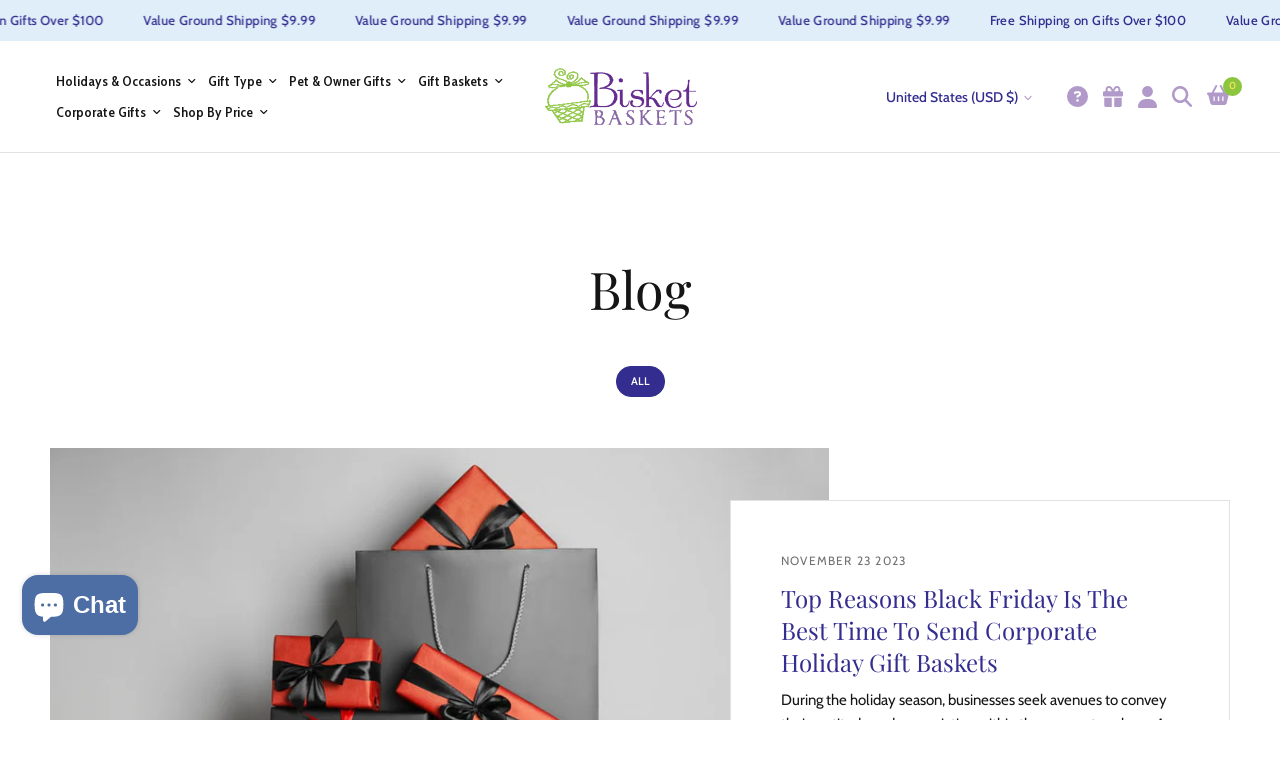

--- FILE ---
content_type: text/css
request_url: https://www.bisketbaskets.com/cdn/shop/t/26/assets/blog-header.css?v=174763329997088884871695749314
body_size: -198
content:
.blog-header__tags a{display:inline-flex;white-space:nowrap;font-size:.6875rem;text-transform:uppercase;height:31px;border-radius:62px;padding:0 14px;align-items:center;font-weight:600;margin:0 5px;border:1px solid var(--color-border)}.blog-header__tags a:hover,.blog-header__tags a.active{color:#fff;background:var(--color-accent);border-color:var(--color-accent)}.blog-header{text-align:center}.blog-header__inner{padding:30px 0}@media only screen and (min-width: 768px){.blog-header__inner{padding:50px 0}}.blog-header__inner h1{margin-bottom:0;line-height:1}.blog-header__inner .rte{max-width:550px;margin:10px auto 0}.blog-header__inner .rte>*:last-child{margin-bottom:0}@media only screen and (min-width: 768px){.blog-header__inner .rte{margin:20px auto 0}}.blog-header__date{display:block;margin:10px 0 0;opacity:.6;font-weight:400}.blog-header__tags{font-size:1.5rem;margin-bottom:20px}@media only screen and (min-width: 768px){.blog-header__tags{margin-bottom:40px}}.blog-header__tags scroll-shadow{width:calc(100% + 30px);margin:0 -15px}.blog-header__tags--inner{display:block;text-align:center;padding:0 15px;overflow-x:scroll;line-height:1;width:100%;white-space:nowrap;scrollbar-width:none}.blog-header__tags--inner::-webkit-scrollbar{display:none}
/*# sourceMappingURL=/cdn/shop/t/26/assets/blog-header.css.map?v=174763329997088884871695749314 */


--- FILE ---
content_type: text/css
request_url: https://www.bisketbaskets.com/cdn/shop/t/26/assets/mobile-menu.css?v=150943078165059354001695749314
body_size: 156
content:
.mobile-menu .sub-menu{transition:all .25s cubic-bezier(.104,.204,.492,1)}.mobile-menu-drawer{position:absolute;top:100%;left:0;width:100vw;background:var(--color-header-bg, var(--bg-body, #fff));height:calc(100vh - calc(100% + var(--header-offset, 0px)));display:block;border-top:1px solid var(--color-header-border, var(--color-border));overflow-x:hidden;overflow-y:scroll;text-align:left;opacity:0;visibility:hidden;will-change:opacity,transform;transform:translateY(50px);transition:opacity .25s cubic-bezier(.104,.204,.492,1),transform .25s cubic-bezier(.104,.204,.492,1);scrollbar-width:none}.mobile-menu-drawer::-webkit-scrollbar{display:none}@supports (height: 100dvh){.mobile-menu-drawer{height:calc(100dvh - calc(100% + var(--header-offset, 0px)))}}.mobile-menu-drawer.active{transform:translateY(0);opacity:1;visibility:visible}.mobile-menu-drawer--inner{min-height:100%;position:relative;display:flex;flex-direction:column}.mobile-menu-drawer .thb-mobile-menu-footer{padding:15px;margin-top:auto;position:sticky;bottom:0;left:0;background:var(--color-header-bg, var(--bg-body, #fff))}@media only screen and (min-width: 768px){.mobile-menu-drawer .thb-mobile-menu-footer{padding:30px 50px}}.mobile-menu-drawer .thb-mobile-menu-footer .thb-localization-forms{text-align:left}.mobile-menu-drawer .thb-mobile-menu-footer .shopify-localization-form>div{margin-left:0;margin-right:20px}.mobile-menu-drawer .thb-mobile-menu-footer .shopify-localization-form .select{margin-bottom:0;padding-right:14px}.mobile-menu-drawer .thb-mobile-menu-footer .shopify-localization-form .select-arrow{right:0}.mobile-menu-drawer .thb-mobile-menu-footer .shopify-localization-form .select-arrow svg path{stroke:var(--color-header-text, --color-body)}.mobile-menu-drawer .thb-mobile-menu-footer .shopify-localization-form select{font-size:.875rem;white-space:nowrap;text-overflow:ellipsis;color:var(--color-header-text, --color-body)}.mobile-menu-drawer .thb-mobile-menu-footer .thb-mobile-account-link{display:flex;align-items:center;font-size:.875rem;color:var(--color-header-links, --color-accent)}.mobile-menu-drawer .thb-mobile-menu-footer .thb-mobile-account-link svg{margin-right:12px;height:14px;width:auto}.mobile-menu-drawer .thb-mobile-menu-footer .thb-mobile-account-link svg path{fill:var(--color-header-links, --color-accent)}.no-js .mobile-menu-drawer .thb-mobile-menu-footer .thb-mobile-account-link{margin-left:auto}.mobile-menu-drawer .mega-menu-promotion{width:calc(100% + 30px);margin:0 -15px}.mobile-menu-drawer .mega-menu-promotion--cover{padding:0 30px 30px}@media only screen and (min-width: 768px){.mobile-menu-drawer .mega-menu-promotion--cover{padding:0 50px 50px}}.mobile-menu{list-style:none;margin:0 0 20px;overflow:hidden;width:100%;padding:0 15px}@media only screen and (min-width: 768px){.mobile-menu{padding:0 50px}}.mobile-menu li>a,.mobile-menu li summary{display:flex;align-items:center;min-height:60px;padding:5px 0;font-size:1.5rem;letter-spacing:.05em;border-bottom:1px solid var(--color-header-border, var(--color-border));color:var(--color-header-links, --color-accent)}.mobile-menu li>a span,.mobile-menu li summary span{height:100%;display:flex;align-items:center;line-height:59px}.mobile-menu li>a span svg path,.mobile-menu li summary span svg path{stroke:var(--color-header-links, --color-accent)}.mobile-menu li .link-container summary{width:100%;justify-content:space-between}.no-js .mobile-menu li .link-container[open]>.sub-menu{transform:translate(0);visibility:visible}.mobile-menu li .link-container[open].menu-opening>.sub-menu{transform:translate(0);visibility:visible}.mobile-menu .parent-link-back button{width:100%;font-size:.875rem;height:50px;display:flex;align-items:center;color:var(--color-header-links, --color-accent)}.mobile-menu .parent-link-back button svg{margin-right:10px}.mobile-menu .parent-link-back button svg path{stroke:var(--color-header-links, --color-accent)}.mobile-menu .sub-menu{width:100%;height:100%;position:absolute;top:0;left:0;z-index:10;background:var(--color-header-bg, #var --bg-body, #fff);transform:translate(100%);margin-left:0;list-style:none;padding:0 15px;visibility:hidden}@media only screen and (min-width: 768px){.mobile-menu .sub-menu{padding:0 50px}}.mobile-menu .sub-menu .sub-menu{z-index:12}.mobile-secondary-menu{list-style:none;margin:0 0 30px;font-size:.875rem;padding:0 15px}@media only screen and (min-width: 768px){.mobile-secondary-menu{padding:0 50px}}.mobile-secondary-menu a{display:block;font-size:inherit;color:var(--color-header-links, --color-accent)}
/*# sourceMappingURL=/cdn/shop/t/26/assets/mobile-menu.css.map?v=150943078165059354001695749314 */


--- FILE ---
content_type: text/css
request_url: https://www.bisketbaskets.com/cdn/shop/t/26/assets/ysw-footer.css?v=70822063919299206851695749314
body_size: -211
content:
.widget--text-footer .text-size--small p{font-size:16px;line-height:1}.text-size--small p:first-child{margin-bottom:14px}.widget--text-footer a{color:var(--ysw-color-tertiary);font-size:16px}@media only screen and (min-width: 767px){.widget--text-footer .text-size--small p,.widget--text-footer a{font-size:18px}.widget--text-footer .text-size--small{margin-top:20px}}.widget--text-footer .text-button:before{background:var(--ysw-color-tertiary)}.widget--text-footer img{width:211px;height:75px}@media only screen and (max-width: 767px){.ysw-footer .widget--text-footer{margin-bottom:20px}}.ysw-footer .social svg{height:26px;width:26px}.ysw-footer .social-links svg path{fill:var(--ysw-color-tertiary)}.widget--menu,.widget--signup p,.widget--menu button,.signup-container--footer .field__label{font-family:var(--ysw-body-font);font-size:14px;letter-spacing:0!important}.footer .thb-widget-title{font-weight:400}.widget--signup .thb-widget-title{font-family:var(--ysw-heading-font);font-size:18px;color:var(--ysw-color-primary);letter-spacing:0}.signup-container--footer input{border-radius:22px}.signup-container--footer svg{width:22px;height:10px}.ysw-footer .signup-container--footer button svg path{stroke:var(--ysw-color-secondary)}@media only screen and (max-width: 767px){.ysw-sub-footer{margin-top:10px}}.ysw-sub-footer .thb-currency-code{color:var(--ysw-color-black)!important}.ysw-sub-footer select.thb-currency-code,.ysw-sub-footer .thb-localization-forms select{width:fit-content!important;padding-right:26px;font-size:12px!important;color:var(--ysw-color-black);line-height:1.2;border:1px solid var(--ysw-color-tertiary)}.ysw-sub-footer .select-arrow svg{font-size:12px;right:-1px;top:-3px}.copyright p{color:var(--ysw-color-black);font-size:12px;text-transform:capitalize}.ysw-footer .thb-widget-title span:before,.ysw-footer .thb-widget-title span:after{background:var(--ysw-color-tertiary)}@media only screen and (max-width: 768px){.ysw-footer .thb-widget-title.collapsible{font-size:16px;padding:12px 0}}@media only screen and (max-width: 767px){.ysw-footer .widget--menu-column+.columns:not(.widget--menu-column){margin-top:20px}}
/*# sourceMappingURL=/cdn/shop/t/26/assets/ysw-footer.css.map?v=70822063919299206851695749314 */
